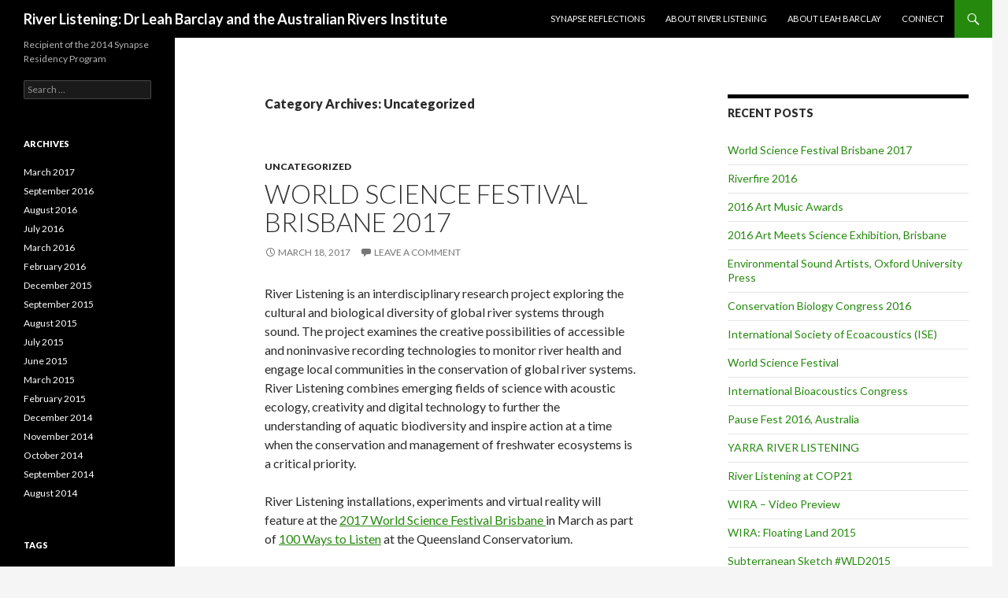

--- FILE ---
content_type: text/html; charset=UTF-8
request_url: http://barclay2014.blog.anat.org.au/category/uncategorized/
body_size: 20286
content:
<!DOCTYPE html>
<!--[if IE 7]>
<html class="ie ie7" lang="en-US">
<![endif]-->
<!--[if IE 8]>
<html class="ie ie8" lang="en-US">
<![endif]-->
<!--[if !(IE 7) & !(IE 8)]><!-->
<html lang="en-US">
<!--<![endif]-->
<head>
	<meta charset="UTF-8">
	<meta name="viewport" content="width=device-width">
	<title>Uncategorized | River Listening: Dr Leah Barclay and the Australian Rivers Institute</title>
	<link rel="profile" href="http://gmpg.org/xfn/11">
	<link rel="pingback" href="http://barclay2014.blog.anat.org.au/xmlrpc.php">
	<!--[if lt IE 9]>
	<script src="http://barclay2014.blog.anat.org.au/wp-content/themes/twentyfourteen/js/html5.js"></script>
	<![endif]-->
	<link rel='dns-prefetch' href='//fonts.googleapis.com' />
<link rel='dns-prefetch' href='//s.w.org' />
<link href='https://fonts.gstatic.com' crossorigin rel='preconnect' />
<link rel="alternate" type="application/rss+xml" title="River Listening: Dr Leah Barclay and the Australian Rivers Institute &raquo; Feed" href="http://barclay2014.blog.anat.org.au/feed/" />
<link rel="alternate" type="application/rss+xml" title="River Listening: Dr Leah Barclay and the Australian Rivers Institute &raquo; Comments Feed" href="http://barclay2014.blog.anat.org.au/comments/feed/" />
<link rel="alternate" type="application/rss+xml" title="River Listening: Dr Leah Barclay and the Australian Rivers Institute &raquo; Uncategorized Category Feed" href="http://barclay2014.blog.anat.org.au/category/uncategorized/feed/" />
		<script type="text/javascript">
			window._wpemojiSettings = {"baseUrl":"https:\/\/s.w.org\/images\/core\/emoji\/13.0.0\/72x72\/","ext":".png","svgUrl":"https:\/\/s.w.org\/images\/core\/emoji\/13.0.0\/svg\/","svgExt":".svg","source":{"concatemoji":"http:\/\/barclay2014.blog.anat.org.au\/wp-includes\/js\/wp-emoji-release.min.js?ver=5.5.17"}};
			!function(e,a,t){var n,r,o,i=a.createElement("canvas"),p=i.getContext&&i.getContext("2d");function s(e,t){var a=String.fromCharCode;p.clearRect(0,0,i.width,i.height),p.fillText(a.apply(this,e),0,0);e=i.toDataURL();return p.clearRect(0,0,i.width,i.height),p.fillText(a.apply(this,t),0,0),e===i.toDataURL()}function c(e){var t=a.createElement("script");t.src=e,t.defer=t.type="text/javascript",a.getElementsByTagName("head")[0].appendChild(t)}for(o=Array("flag","emoji"),t.supports={everything:!0,everythingExceptFlag:!0},r=0;r<o.length;r++)t.supports[o[r]]=function(e){if(!p||!p.fillText)return!1;switch(p.textBaseline="top",p.font="600 32px Arial",e){case"flag":return s([127987,65039,8205,9895,65039],[127987,65039,8203,9895,65039])?!1:!s([55356,56826,55356,56819],[55356,56826,8203,55356,56819])&&!s([55356,57332,56128,56423,56128,56418,56128,56421,56128,56430,56128,56423,56128,56447],[55356,57332,8203,56128,56423,8203,56128,56418,8203,56128,56421,8203,56128,56430,8203,56128,56423,8203,56128,56447]);case"emoji":return!s([55357,56424,8205,55356,57212],[55357,56424,8203,55356,57212])}return!1}(o[r]),t.supports.everything=t.supports.everything&&t.supports[o[r]],"flag"!==o[r]&&(t.supports.everythingExceptFlag=t.supports.everythingExceptFlag&&t.supports[o[r]]);t.supports.everythingExceptFlag=t.supports.everythingExceptFlag&&!t.supports.flag,t.DOMReady=!1,t.readyCallback=function(){t.DOMReady=!0},t.supports.everything||(n=function(){t.readyCallback()},a.addEventListener?(a.addEventListener("DOMContentLoaded",n,!1),e.addEventListener("load",n,!1)):(e.attachEvent("onload",n),a.attachEvent("onreadystatechange",function(){"complete"===a.readyState&&t.readyCallback()})),(n=t.source||{}).concatemoji?c(n.concatemoji):n.wpemoji&&n.twemoji&&(c(n.twemoji),c(n.wpemoji)))}(window,document,window._wpemojiSettings);
		</script>
		<style type="text/css">
img.wp-smiley,
img.emoji {
	display: inline !important;
	border: none !important;
	box-shadow: none !important;
	height: 1em !important;
	width: 1em !important;
	margin: 0 .07em !important;
	vertical-align: -0.1em !important;
	background: none !important;
	padding: 0 !important;
}
</style>
	<link rel='stylesheet' id='wp-block-library-css'  href='http://barclay2014.blog.anat.org.au/wp-includes/css/dist/block-library/style.min.css?ver=5.5.17' type='text/css' media='all' />
<link rel='stylesheet' id='wp-block-library-theme-css'  href='http://barclay2014.blog.anat.org.au/wp-includes/css/dist/block-library/theme.min.css?ver=5.5.17' type='text/css' media='all' />
<link rel='stylesheet' id='twentyfourteen-lato-css'  href='https://fonts.googleapis.com/css?family=Lato%3A300%2C400%2C700%2C900%2C300italic%2C400italic%2C700italic&#038;subset=latin%2Clatin-ext' type='text/css' media='all' />
<link rel='stylesheet' id='genericons-css'  href='http://barclay2014.blog.anat.org.au/wp-content/themes/twentyfourteen/genericons/genericons.css?ver=3.0.3' type='text/css' media='all' />
<link rel='stylesheet' id='twentyfourteen-style-css'  href='http://barclay2014.blog.anat.org.au/wp-content/themes/twentyfourteen/style.css?ver=5.5.17' type='text/css' media='all' />
<link rel='stylesheet' id='twentyfourteen-block-style-css'  href='http://barclay2014.blog.anat.org.au/wp-content/themes/twentyfourteen/css/blocks.css?ver=20181230' type='text/css' media='all' />
<!--[if lt IE 9]>
<link rel='stylesheet' id='twentyfourteen-ie-css'  href='http://barclay2014.blog.anat.org.au/wp-content/themes/twentyfourteen/css/ie.css?ver=20131205' type='text/css' media='all' />
<![endif]-->
<script type='text/javascript' src='http://barclay2014.blog.anat.org.au/wp-includes/js/jquery/jquery.js?ver=1.12.4-wp' id='jquery-core-js'></script>
<link rel="https://api.w.org/" href="http://barclay2014.blog.anat.org.au/wp-json/" /><link rel="alternate" type="application/json" href="http://barclay2014.blog.anat.org.au/wp-json/wp/v2/categories/1" /><link rel="EditURI" type="application/rsd+xml" title="RSD" href="http://barclay2014.blog.anat.org.au/xmlrpc.php?rsd" />
<link rel="wlwmanifest" type="application/wlwmanifest+xml" href="http://barclay2014.blog.anat.org.au/wp-includes/wlwmanifest.xml" /> 
<meta name="generator" content="WordPress 5.5.17" />
<!-- Google Tag Manager -->
<script>(function(w,d,s,l,i){w[l]=w[l]||[];w[l].push({'gtm.start':
new Date().getTime(),event:'gtm.js'});var f=d.getElementsByTagName(s)[0],
j=d.createElement(s),dl=l!='dataLayer'?'&l='+l:'';j.async=true;j.src=
'https://www.googletagmanager.com/gtm.js?id='+i+dl;f.parentNode.insertBefore(j,f);
})(window,document,'script','dataLayer','GTM-MMXVTDH');</script>
<!-- End Google Tag Manager --><style type="text/css">.recentcomments a{display:inline !important;padding:0 !important;margin:0 !important;}</style></head>

<body class="archive category category-uncategorized category-1 wp-embed-responsive masthead-fixed list-view">
<!-- Google Tag Manager (noscript) -->
<noscript><iframe src="https://www.googletagmanager.com/ns.html?id=GTM-MMXVTDH"
height="0" width="0" style="display:none;visibility:hidden"></iframe></noscript>
<!-- End Google Tag Manager (noscript) --><div id="page" class="hfeed site">
	
	<header id="masthead" class="site-header" role="banner">
		<div class="header-main">
			<h1 class="site-title"><a href="http://barclay2014.blog.anat.org.au/" rel="home">River Listening: Dr Leah Barclay and the Australian Rivers Institute</a></h1>

			<div class="search-toggle">
				<a href="#search-container" class="screen-reader-text" aria-expanded="false" aria-controls="search-container">Search</a>
			</div>

			<nav id="primary-navigation" class="site-navigation primary-navigation" role="navigation">
				<button class="menu-toggle">Primary Menu</button>
				<a class="screen-reader-text skip-link" href="#content">Skip to content</a>
				<div id="primary-menu" class="nav-menu"><ul>
<li class="page_item page-item-156"><a href="http://barclay2014.blog.anat.org.au/synapse-reflections/">Synapse Reflections</a></li>
<li class="page_item page-item-5"><a href="http://barclay2014.blog.anat.org.au/about-river-listening/">About River Listening</a></li>
<li class="page_item page-item-12"><a href="http://barclay2014.blog.anat.org.au/about-leah-barclay/">About Leah Barclay</a></li>
<li class="page_item page-item-15"><a href="http://barclay2014.blog.anat.org.au/contact/">Connect</a></li>
</ul></div>
			</nav>
		</div>

		<div id="search-container" class="search-box-wrapper hide">
			<div class="search-box">
				<form role="search" method="get" class="search-form" action="http://barclay2014.blog.anat.org.au/">
				<label>
					<span class="screen-reader-text">Search for:</span>
					<input type="search" class="search-field" placeholder="Search &hellip;" value="" name="s" />
				</label>
				<input type="submit" class="search-submit" value="Search" />
			</form>			</div>
		</div>
	</header><!-- #masthead -->

	<div id="main" class="site-main">

	<section id="primary" class="content-area">
		<div id="content" class="site-content" role="main">

			
			<header class="archive-header">
				<h1 class="archive-title">Category Archives: Uncategorized</h1>

							</header><!-- .archive-header -->

				
<article id="post-364" class="post-364 post type-post status-publish format-standard hentry category-uncategorized tag-acoustic-ecology tag-aquatic-bioacoustics tag-australian-rivers-institute tag-bioacoustics tag-field-recording tag-hydrophones tag-leah-barclay tag-listening tag-river-listening tag-world-science-festival-brisbane">
	
	<header class="entry-header">
				<div class="entry-meta">
			<span class="cat-links"><a href="http://barclay2014.blog.anat.org.au/category/uncategorized/" rel="category tag">Uncategorized</a></span>
		</div>
			<h1 class="entry-title"><a href="http://barclay2014.blog.anat.org.au/2017/03/world-science-festival-2017/" rel="bookmark">World Science Festival Brisbane 2017</a></h1>
		<div class="entry-meta">
			<span class="entry-date"><a href="http://barclay2014.blog.anat.org.au/2017/03/world-science-festival-2017/" rel="bookmark"><time class="entry-date" datetime="2017-03-18T13:42:50+09:30">March 18, 2017</time></a></span> <span class="byline"><span class="author vcard"><a class="url fn n" href="http://barclay2014.blog.anat.org.au/author/barclay2014/" rel="author">barclay2014</a></span></span>			<span class="comments-link"><a href="http://barclay2014.blog.anat.org.au/2017/03/world-science-festival-2017/#respond">Leave a comment</a></span>
						</div><!-- .entry-meta -->
	</header><!-- .entry-header -->

		<div class="entry-content">
		<p>River Listening is an interdisciplinary research project exploring the cultural and biological diversity of global river systems through sound. The project examines the creative possibilities of accessible and noninvasive recording technologies to monitor river health and engage local communities in the conservation of global river systems. River Listening combines emerging fields of science with acoustic ecology, creativity and digital technology to further the understanding of aquatic biodiversity and inspire action at a time when the conservation and management of freshwater ecosystems is a critical priority.</p>
<p>River Listening installations, experiments and virtual reality will feature at the <a href="http://www.worldsciencefestival.com.au/" target="_blank">2017 World Science Festival Brisbane </a>in March as part of <a href="http://www.100waystolisten.com/" target="_blank">100 Ways to Listen</a> at the Queensland Conservatorium.</p>
<p><a href="http://barclay2014.blog.anat.org.au/files/2017/03/SonicEnvironments.jpg"><img loading="lazy" class="alignnone wp-image-365 size-full" title="Leah Barclay hydrophones " src="http://barclay2014.blog.anat.org.au/files/2017/03/SonicEnvironments.jpg" alt="Leah Barclay Hydrophones" width="3744" height="5616" srcset="http://barclay2014.blog.anat.org.au/files/2017/03/SonicEnvironments.jpg 3744w, http://barclay2014.blog.anat.org.au/files/2017/03/SonicEnvironments-100x150.jpg 100w, http://barclay2014.blog.anat.org.au/files/2017/03/SonicEnvironments-200x300.jpg 200w, http://barclay2014.blog.anat.org.au/files/2017/03/SonicEnvironments-683x1024.jpg 683w" sizes="(max-width: 3744px) 100vw, 3744px" /></a></p>
<p>100 Ways to Listen is a new project exploring the art and science of sound and documenting a decade of innovative music-making in Queensland. 100 Ways to Listen features performances, interactive installations, immersive sonic environments and augmented reality sound walks. The events for <a href="http://www.worldsciencefestival.com.au/about/world-science-festival/" target="_blank">World Science Festival Brisbane</a> are presented by <a href="https://www.griffith.edu.au/world-science-festival" target="_blank">Griffith University</a> as part of <a href="https://www.worldsciencefestival.com.au/street-science-2/" target="_blank">Street Science</a>, March 24 &#8211; 26, 2017.</p>
<p>River Listening was developed through a Synapse Residency awarded to Dr Leah Barclay and The Australian Rivers Institute in 2014. The Synapse program is a joint initiative of the Australia Council for the Arts and the Australian Network for Art and Technology, which supports research collaborations between leading artists and scientists in Australia. The first phase of River Listening was designed to explore the artistic and scientific possibilities of hydrophone (underwater) recording and inspire community engagement through interactive workshops, recording expeditions and installations designed to draw attention to the sounds beneath the surface of the river.</p>
<p><a href="https://twitter.com/hashtag/riverlistening?lang=en" target="_blank">#RiverListening</a></p>
	</div><!-- .entry-content -->
	
	<footer class="entry-meta"><span class="tag-links"><a href="http://barclay2014.blog.anat.org.au/tag/acoustic-ecology/" rel="tag">acoustic ecology</a><a href="http://barclay2014.blog.anat.org.au/tag/aquatic-bioacoustics/" rel="tag">aquatic bioacoustics</a><a href="http://barclay2014.blog.anat.org.au/tag/australian-rivers-institute/" rel="tag">Australian Rivers Institute</a><a href="http://barclay2014.blog.anat.org.au/tag/bioacoustics/" rel="tag">bioacoustics</a><a href="http://barclay2014.blog.anat.org.au/tag/field-recording/" rel="tag">field recording</a><a href="http://barclay2014.blog.anat.org.au/tag/hydrophones/" rel="tag">hydrophones</a><a href="http://barclay2014.blog.anat.org.au/tag/leah-barclay/" rel="tag">Leah Barclay</a><a href="http://barclay2014.blog.anat.org.au/tag/listening/" rel="tag">listening</a><a href="http://barclay2014.blog.anat.org.au/tag/river-listening/" rel="tag">river listening</a><a href="http://barclay2014.blog.anat.org.au/tag/world-science-festival-brisbane/" rel="tag">World Science Festival Brisbane</a></span></footer></article><!-- #post-364 -->

<article id="post-256" class="post-256 post type-post status-publish format-standard hentry category-uncategorized tag-acoustic-ecology tag-aquatic-bioacoustics tag-augmented-reality tag-bioacoustics tag-federation-square tag-hydrophones tag-leah-barclay tag-listening tag-melbourne tag-mobile-tech tag-pausefest tag-pausefest-2016 tag-recho tag-river-listening tag-sound-art tag-soundscape">
	
	<header class="entry-header">
				<div class="entry-meta">
			<span class="cat-links"><a href="http://barclay2014.blog.anat.org.au/category/uncategorized/" rel="category tag">Uncategorized</a></span>
		</div>
			<h1 class="entry-title"><a href="http://barclay2014.blog.anat.org.au/2016/02/yarra-river-listening/" rel="bookmark">YARRA RIVER LISTENING</a></h1>
		<div class="entry-meta">
			<span class="entry-date"><a href="http://barclay2014.blog.anat.org.au/2016/02/yarra-river-listening/" rel="bookmark"><time class="entry-date" datetime="2016-02-01T11:43:43+09:30">February 1, 2016</time></a></span> <span class="byline"><span class="author vcard"><a class="url fn n" href="http://barclay2014.blog.anat.org.au/author/barclay2014/" rel="author">barclay2014</a></span></span>			<span class="comments-link"><a href="http://barclay2014.blog.anat.org.au/2016/02/yarra-river-listening/#respond">Leave a comment</a></span>
						</div><!-- .entry-meta -->
	</header><!-- .entry-header -->

		<div class="entry-content">
		<p><a href="http://barclay2014.blog.anat.org.au/files/2016/02/https_proxy.jpg"><img loading="lazy" class="alignnone size-full wp-image-257" src="http://barclay2014.blog.anat.org.au/files/2016/02/https_proxy.jpg" alt="https_proxy" width="973" height="147" srcset="http://barclay2014.blog.anat.org.au/files/2016/02/https_proxy.jpg 973w, http://barclay2014.blog.anat.org.au/files/2016/02/https_proxy-150x23.jpg 150w, http://barclay2014.blog.anat.org.au/files/2016/02/https_proxy-300x45.jpg 300w" sizes="(max-width: 973px) 100vw, 973px" /></a></p>
<p><strong>Yarra River Terrace &amp; Federation Square, Melbourne</strong></p>
<p><strong>Monday 8th &#8211; Sunday 14th Feburary // 9:00am &#8211; 11:00pm</strong></p>
<p>River Listening is launching in Melbourne, Australia during <a href="http://pausefest.com.au/" target="_blank">Pause Fest 2016</a>, a catalyst for innovation, a uniter of industries and a platform for the future. Six years ago, Pause’s founder George Hedon saw an opportunity to start bringing together a new breed of thinkers and Pause Fest is now established as a major international event for those working at the intersection of creativity, technology and innovation.</p>
<p>Melbourne’s first River Listening installation explores the Yarra River. The installation can be experienced by walking along the Yarra River with a mobile device and listening to content that is geotagged along the river bank.</p>
<p>As you walk along the path, the sounds of river system are layered with sonic art and river stories for Pause delegates to discover between sessions. In addition to the Yarra soundscapes, this experience will stretch through Federation Square with a sound map connecting to other river systems across the world.</p>
<p>Listeners will hear Amazon river dolphins as they walk down the steps and pilgrims chanting on the banks of India’s Narmada River as they look towards the sky. These sonic discoveries will explore the value of sound and technology in contributing towards environmental awareness and engagement.</p>
<p>As the recent documentary <a href="http://racingextinction.com/" target="_blank">Racing Extinction </a>highlights: if we can bring the sights and sounds of the natural world to humans who would otherwise never think about them, they might be motivated and inspired to alter their habits enough to take action and respond to the ramifications of climate change.</p>
<p>To experience YARRA &#8211; RIVER LISTENING, Pause Fest delegates will download the free app <a href="https://itunes.apple.com/us/app/recho/id865541527?mt=8" target="_blank">Recho</a> for this exclusive Pause Fest experience.</p>
<p>The soundscapes will evolve with new sounds added everyday during Pause Fest. Follow <a href="https://twitter.com/leahbarclay" target="_blank">@LeahBarclay</a> on twitter for live updates onsite and join our daily demo sessions and sound walks by using the <a href="https://twitter.com/hashtag/riverlistening" target="_blank">#RiverListening</a> hashtag on twitter.</p>
<figure id="attachment_226" aria-describedby="caption-attachment-226" style="width: 3264px" class="wp-caption alignnone"><a href="http://barclay2014.blog.anat.org.au/files/2015/08/WIRA-Recho-App-Noosa-River.jpg"><img loading="lazy" class="wp-image-226 size-full" src="http://barclay2014.blog.anat.org.au/files/2015/08/WIRA-Recho-App-Noosa-River.jpg" alt="" width="3264" height="2448" srcset="http://barclay2014.blog.anat.org.au/files/2015/08/WIRA-Recho-App-Noosa-River.jpg 3264w, http://barclay2014.blog.anat.org.au/files/2015/08/WIRA-Recho-App-Noosa-River-150x112.jpg 150w, http://barclay2014.blog.anat.org.au/files/2015/08/WIRA-Recho-App-Noosa-River-300x225.jpg 300w, http://barclay2014.blog.anat.org.au/files/2015/08/WIRA-Recho-App-Noosa-River-1024x768.jpg 1024w" sizes="(max-width: 3264px) 100vw, 3264px" /></a><figcaption id="caption-attachment-226" class="wp-caption-text">River Listening Augmented Reality Sound Installation &#8211; Leah Barclay</figcaption></figure>
<p><em>Step 1. Download the free app Recho to your mobile device and connect your headphones.</em><br />
<em>Step 2. Walk towards the first sound, your phone will act as a compass and guide you through YARRA RIVER LISTENING </em><br />
<em>Step 4. When you approach the first sound it will play automatically, tap the sound once to open it. </em><br />
<em>Step 5. Wait for 3-5 seconds (to load) and stop to listen to the soundscape.</em></p>
<figure id="attachment_263" aria-describedby="caption-attachment-263" style="width: 1023px" class="wp-caption alignnone"><a href="http://barclay2014.blog.anat.org.au/files/2016/02/CWLnQoLUYAA7Z9p.jpg"><img loading="lazy" class="wp-image-263 size-full" src="http://barclay2014.blog.anat.org.au/files/2016/02/CWLnQoLUYAA7Z9p.jpg" alt="Leah Barclay" width="1023" height="512" srcset="http://barclay2014.blog.anat.org.au/files/2016/02/CWLnQoLUYAA7Z9p.jpg 1023w, http://barclay2014.blog.anat.org.au/files/2016/02/CWLnQoLUYAA7Z9p-150x75.jpg 150w, http://barclay2014.blog.anat.org.au/files/2016/02/CWLnQoLUYAA7Z9p-300x150.jpg 300w" sizes="(max-width: 1023px) 100vw, 1023px" /></a><figcaption id="caption-attachment-263" class="wp-caption-text">Leah Barclay &#8211; River Listening in Paris &#8211; COP21, December 2015</figcaption></figure>
	</div><!-- .entry-content -->
	
	<footer class="entry-meta"><span class="tag-links"><a href="http://barclay2014.blog.anat.org.au/tag/acoustic-ecology/" rel="tag">acoustic ecology</a><a href="http://barclay2014.blog.anat.org.au/tag/aquatic-bioacoustics/" rel="tag">aquatic bioacoustics</a><a href="http://barclay2014.blog.anat.org.au/tag/augmented-reality/" rel="tag">Augmented Reality</a><a href="http://barclay2014.blog.anat.org.au/tag/bioacoustics/" rel="tag">bioacoustics</a><a href="http://barclay2014.blog.anat.org.au/tag/federation-square/" rel="tag">Federation Square</a><a href="http://barclay2014.blog.anat.org.au/tag/hydrophones/" rel="tag">hydrophones</a><a href="http://barclay2014.blog.anat.org.au/tag/leah-barclay/" rel="tag">Leah Barclay</a><a href="http://barclay2014.blog.anat.org.au/tag/listening/" rel="tag">listening</a><a href="http://barclay2014.blog.anat.org.au/tag/melbourne/" rel="tag">Melbourne</a><a href="http://barclay2014.blog.anat.org.au/tag/mobile-tech/" rel="tag">Mobile tech</a><a href="http://barclay2014.blog.anat.org.au/tag/pausefest/" rel="tag">PauseFest</a><a href="http://barclay2014.blog.anat.org.au/tag/pausefest-2016/" rel="tag">PauseFest 2016</a><a href="http://barclay2014.blog.anat.org.au/tag/recho/" rel="tag">Recho</a><a href="http://barclay2014.blog.anat.org.au/tag/river-listening/" rel="tag">river listening</a><a href="http://barclay2014.blog.anat.org.au/tag/sound-art/" rel="tag">sound art</a><a href="http://barclay2014.blog.anat.org.au/tag/soundscape/" rel="tag">soundscape</a></span></footer></article><!-- #post-256 -->

<article id="post-251" class="post-251 post type-post status-publish format-standard hentry category-uncategorized">
	
	<header class="entry-header">
				<div class="entry-meta">
			<span class="cat-links"><a href="http://barclay2014.blog.anat.org.au/category/uncategorized/" rel="category tag">Uncategorized</a></span>
		</div>
			<h1 class="entry-title"><a href="http://barclay2014.blog.anat.org.au/2015/12/river-listening-at-cop21/" rel="bookmark">River Listening at COP21</a></h1>
		<div class="entry-meta">
			<span class="entry-date"><a href="http://barclay2014.blog.anat.org.au/2015/12/river-listening-at-cop21/" rel="bookmark"><time class="entry-date" datetime="2015-12-02T07:44:51+09:30">December 2, 2015</time></a></span> <span class="byline"><span class="author vcard"><a class="url fn n" href="http://barclay2014.blog.anat.org.au/author/barclay2014/" rel="author">barclay2014</a></span></span>			<span class="comments-link"><a href="http://barclay2014.blog.anat.org.au/2015/12/river-listening-at-cop21/#respond">Leave a comment</a></span>
						</div><!-- .entry-meta -->
	</header><!-- .entry-header -->

		<div class="entry-content">
		<p class="first-para"><a href="http://barclay2014.blog.anat.org.au/files/2015/12/RiverListening3.png"><img loading="lazy" class="alignnone size-full wp-image-252" src="http://barclay2014.blog.anat.org.au/files/2015/12/RiverListening3.png" alt="RiverListening3" width="1400" height="1400" srcset="http://barclay2014.blog.anat.org.au/files/2015/12/RiverListening3.png 1400w, http://barclay2014.blog.anat.org.au/files/2015/12/RiverListening3-150x150.png 150w, http://barclay2014.blog.anat.org.au/files/2015/12/RiverListening3-300x300.png 300w, http://barclay2014.blog.anat.org.au/files/2015/12/RiverListening3-1024x1024.png 1024w" sizes="(max-width: 1400px) 100vw, 1400px" /></a></p>
<p class="first-para">River Listening explores the creative possibilities of aquatic bioacoustics and the potential for new approaches in the conservation of global river systems. Join us in Paris to listen to live underwater microphones (hydrophones) and augmented reality sound walks along the Seine River.</p>
<p>River Listening inspires community engagement through interactive listening labs, field recordings, sound maps, immersive performances, interactive sound installations and virtual reality experiences. It combines digital technologies and creativity to connect communities and inspire environmental stewardship.</p>
<p>At <a href="http://www.cop21.gouv.fr/en" target="_blank">COP21,</a> our sound walks along the Seine will allow you to listen to the rivers of the world. Discover the Amazon River Dolphin in central Brazil, pilgrims chanting at dusk on the banks of the Pamba in southern India or Indigenous elders speaking about iconic rivers across Australia. River Listening explores rivers as the lifeblood of communities and underscores the value of listening in our current state of ecological uncertainty, weaving diverse cultural and natural soundscapes along the banks of the Seine River.</p>
<p>To experience River Listening in Paris you will need a mobile device and headphones. You can access the soundscapes via two free mobile applications <a href="https://itunes.apple.com/us/app/recho/id865541527?mt=8" target="_blank">Recho</a> and <a href="https://itunes.apple.com/us/app/podwalk/id1036107176?mt=8" target="_blank">Podwalk</a>, with Recho being our core application for iOS and android users. The installations run 24 hours a day and can be accessed anytime throughout COP21. If you would like to join a guided sound walk or meet our team on the ground in Paris, please use the contact page on our website or follow <a href="https://twitter.com/hashtag/riverlistening" target="_blank">#RiverListening</a> or <a href="https://twitter.com/LeahBarclay" target="_blank">@LeahBarclay</a> on twitter.</p>
<div class="credits">
<p>River Listening is supported by the Australian Rivers Institute (ARI), the Australia Council for the Arts and the Australia Network for Art and Technology (ANAT). The Seine River Listening Labs and workshops are led by Dr. Leah Barclay and Dr. Toby Gifford.</p>
<p>River Listening is a featured project for <a href="http://www.artcop21.com/" target="_blank">ArtCop21</a>, a global festival of cultural activity on climate change to support COP21.</p>
<p>Visit our page on <a href="http://www.artcop21.com/events/river-listening/" target="_blank">ArtCop21 </a></p>
</div>
	</div><!-- .entry-content -->
	
	</article><!-- #post-251 -->

<article id="post-245" class="post-245 post type-post status-publish format-standard hentry category-events category-uncategorized tag-acoustic-ecology tag-aquatic-bioacoustics tag-floating-land tag-floating-land-2015 tag-hydrophones tag-leah-barclay tag-river-listening tag-rivers tag-soundscape tag-wira">
	
	<header class="entry-header">
				<div class="entry-meta">
			<span class="cat-links"><a href="http://barclay2014.blog.anat.org.au/category/events/" rel="category tag">Events</a>, <a href="http://barclay2014.blog.anat.org.au/category/uncategorized/" rel="category tag">Uncategorized</a></span>
		</div>
			<h1 class="entry-title"><a href="http://barclay2014.blog.anat.org.au/2015/09/wira-video-preview/" rel="bookmark">WIRA &#8211; Video Preview</a></h1>
		<div class="entry-meta">
			<span class="entry-date"><a href="http://barclay2014.blog.anat.org.au/2015/09/wira-video-preview/" rel="bookmark"><time class="entry-date" datetime="2015-09-12T12:55:38+09:30">September 12, 2015</time></a></span> <span class="byline"><span class="author vcard"><a class="url fn n" href="http://barclay2014.blog.anat.org.au/author/barclay2014/" rel="author">barclay2014</a></span></span>			<span class="comments-link"><a href="http://barclay2014.blog.anat.org.au/2015/09/wira-video-preview/#respond">Leave a comment</a></span>
						</div><!-- .entry-meta -->
	</header><!-- .entry-header -->

		<div class="entry-content">
		<p class="first">WIRA is an interactive sound installation that reimagines the world beneath the surface of the Noosa River for Floating Land 2015 at the Noosa Regional Gallery in Queensland, Australia. The installation opened on August 27 and runs until October 18. This is one of the first major create outcomes from River Listening.</p>
<p class="first">This video preview explains the project.</p>
<p><a href="https://vimeo.com/138972834">WIRA &#8211; Floating Land 2015</a> from <a href="https://vimeo.com/leahbarclay">Leah Barclay</a> on <a href="https://vimeo.com">Vimeo</a>.</p>
<p>WIRA can be experienced by walking along the river with a smart phone and listening to content that is geotagged from Noosa Regional Gallery to the river mouth. As you walk along the river bank, the sounds of the Noosa River system are layered with sonic art, stories and soundscapes from Floating Land over the last ten years.</p>
	</div><!-- .entry-content -->
	
	<footer class="entry-meta"><span class="tag-links"><a href="http://barclay2014.blog.anat.org.au/tag/acoustic-ecology/" rel="tag">acoustic ecology</a><a href="http://barclay2014.blog.anat.org.au/tag/aquatic-bioacoustics/" rel="tag">aquatic bioacoustics</a><a href="http://barclay2014.blog.anat.org.au/tag/floating-land/" rel="tag">Floating Land</a><a href="http://barclay2014.blog.anat.org.au/tag/floating-land-2015/" rel="tag">Floating Land 2015</a><a href="http://barclay2014.blog.anat.org.au/tag/hydrophones/" rel="tag">hydrophones</a><a href="http://barclay2014.blog.anat.org.au/tag/leah-barclay/" rel="tag">Leah Barclay</a><a href="http://barclay2014.blog.anat.org.au/tag/river-listening/" rel="tag">river listening</a><a href="http://barclay2014.blog.anat.org.au/tag/rivers/" rel="tag">rivers</a><a href="http://barclay2014.blog.anat.org.au/tag/soundscape/" rel="tag">soundscape</a><a href="http://barclay2014.blog.anat.org.au/tag/wira/" rel="tag">WIRA</a></span></footer></article><!-- #post-245 -->

<article id="post-218" class="post-218 post type-post status-publish format-standard hentry category-uncategorized tag-acoustic-ecology tag-bioacoustics tag-field-recording tag-hydrophones tag-leah-barclay tag-listening tag-river-listening tag-soundscape tag-wld2015 tag-world-listening-day">
	
	<header class="entry-header">
				<div class="entry-meta">
			<span class="cat-links"><a href="http://barclay2014.blog.anat.org.au/category/uncategorized/" rel="category tag">Uncategorized</a></span>
		</div>
			<h1 class="entry-title"><a href="http://barclay2014.blog.anat.org.au/2015/08/218/" rel="bookmark">Subterranean Sketch #WLD2015</a></h1>
		<div class="entry-meta">
			<span class="entry-date"><a href="http://barclay2014.blog.anat.org.au/2015/08/218/" rel="bookmark"><time class="entry-date" datetime="2015-08-22T16:44:46+09:30">August 22, 2015</time></a></span> <span class="byline"><span class="author vcard"><a class="url fn n" href="http://barclay2014.blog.anat.org.au/author/barclay2014/" rel="author">barclay2014</a></span></span>			<span class="comments-link"><a href="http://barclay2014.blog.anat.org.au/2015/08/218/#respond">Leave a comment</a></span>
						</div><!-- .entry-meta -->
	</header><!-- .entry-header -->

		<div class="entry-content">
		<p>Subterranean Sketch was composed for the Sonic Terrain compilation for World Listening Day 2015. The compilation features over 40 new works using recordings of water as source material for experimental compositions.</p>
<p style="color: #333333">Listening to Subterranean Sketch on Soundcloud <a href="https://soundcloud.com/leah_barclay/subterranean-sketch " target="_blank">here</a>, the entire compilation is available from Sonic Terrain <a href="http://www.sonic-terrain.com/releases/str023/" target="_blank">here.</a></p>
<p style="color: #333333">This piece draws on a series of short hydrophone recordings from bodies of water across Australia, Cambodia, India and the USA. The recordings were made during the River Listening project, an art-science investigation into the creative possibilities of aquatic bioacoustics and the potential for new approaches in the management and conservation of global river systems.</p>
<p style="color: #333333">___</p>
<p style="color: #333333">This year’s theme for World Listening Day was “H2O”.</p>
<p style="color: #333333">The global water crisis means 750 million people around the world lack access to safe water. Water is rapidly becoming the commodity of the 21st century and the catastrophic effects of climate change often involve negative associations with water. Rising sea levels, devastating floods, melting ice in Antarctica and droughts spreading throughout the globe, all highlight our increasingly unpredictable and extreme relationship with water.</p>
<p style="color: #333333">Yet H2O is vital for life, water covers 71% of the Earth’s surface, and 60% of our bodies are made of water. Oceans, rivers and lakes are the core of many of the world’s iconic cities and historically civilizations formed around water. Indigenous communities across the globe believe water is at the core of our existence. For thousands of years communities have lived sustainably by holding significant cultural and spiritual value of rivers, lakes and oceans.</p>
	</div><!-- .entry-content -->
	
	<footer class="entry-meta"><span class="tag-links"><a href="http://barclay2014.blog.anat.org.au/tag/acoustic-ecology/" rel="tag">acoustic ecology</a><a href="http://barclay2014.blog.anat.org.au/tag/bioacoustics/" rel="tag">bioacoustics</a><a href="http://barclay2014.blog.anat.org.au/tag/field-recording/" rel="tag">field recording</a><a href="http://barclay2014.blog.anat.org.au/tag/hydrophones/" rel="tag">hydrophones</a><a href="http://barclay2014.blog.anat.org.au/tag/leah-barclay/" rel="tag">Leah Barclay</a><a href="http://barclay2014.blog.anat.org.au/tag/listening/" rel="tag">listening</a><a href="http://barclay2014.blog.anat.org.au/tag/river-listening/" rel="tag">river listening</a><a href="http://barclay2014.blog.anat.org.au/tag/soundscape/" rel="tag">soundscape</a><a href="http://barclay2014.blog.anat.org.au/tag/wld2015/" rel="tag">WLD2015</a><a href="http://barclay2014.blog.anat.org.au/tag/world-listening-day/" rel="tag">World Listening Day</a></span></footer></article><!-- #post-218 -->

<article id="post-209" class="post-209 post type-post status-publish format-standard hentry category-uncategorized">
	
	<header class="entry-header">
				<div class="entry-meta">
			<span class="cat-links"><a href="http://barclay2014.blog.anat.org.au/category/uncategorized/" rel="category tag">Uncategorized</a></span>
		</div>
			<h1 class="entry-title"><a href="http://barclay2014.blog.anat.org.au/2015/08/national-science-week-2015/" rel="bookmark">National Science Week 2015</a></h1>
		<div class="entry-meta">
			<span class="entry-date"><a href="http://barclay2014.blog.anat.org.au/2015/08/national-science-week-2015/" rel="bookmark"><time class="entry-date" datetime="2015-08-14T16:37:04+09:30">August 14, 2015</time></a></span> <span class="byline"><span class="author vcard"><a class="url fn n" href="http://barclay2014.blog.anat.org.au/author/barclay2014/" rel="author">barclay2014</a></span></span>			<span class="comments-link"><a href="http://barclay2014.blog.anat.org.au/2015/08/national-science-week-2015/#respond">Leave a comment</a></span>
						</div><!-- .entry-meta -->
	</header><!-- .entry-header -->

		<div class="entry-content">
		<p><a href="http://barclay2014.blog.anat.org.au/files/2015/08/Ignite.jpg"><img loading="lazy" class="alignnone size-full wp-image-210" src="http://barclay2014.blog.anat.org.au/files/2015/08/Ignite.jpg" alt="Ignite" width="1753" height="1240" srcset="http://barclay2014.blog.anat.org.au/files/2015/08/Ignite.jpg 1753w, http://barclay2014.blog.anat.org.au/files/2015/08/Ignite-150x106.jpg 150w, http://barclay2014.blog.anat.org.au/files/2015/08/Ignite-300x212.jpg 300w, http://barclay2014.blog.anat.org.au/files/2015/08/Ignite-1024x724.jpg 1024w" sizes="(max-width: 1753px) 100vw, 1753px" /></a></p>
<p>National Science Week is Australia’s annual celebration of science and technology. Running each year in August, it features more than 1000 events around Australia, including those delivered by universities, schools, research institutions, libraries, museums and science centres. These events attract a wide audience from children to adults, and science amateurs to professionals. Over one million people participate in science events across the nation.</p>
<p>Estalished in 1997, National Science Week provides an opportunity to acknowledge the contributions of Australian scientists’ to the world of knowledge. It also aims to encourage an interest in science pursuits among the general public, and to encourage younger people to be fascinated by the world we live in.</p>
<p>As part of National Science Week, River Listening is hosting events along the Brisbane River in collaboration with IGNITE.</p>
<p>IGNITE Celebrate National Science Week across the Cultural Precinct in SouthBank.</p>
<p><strong>River Listening Sound Walks </strong></p>
<p>When <strong>Sunday 16 August 10am, 12pm, 2pm</strong></p>
<p>Where <strong>Meet in the Queensland Museum Level 2 in front of the cloakroom desk at the National Science Week Banner. </strong></p>
<p>Cost <strong>Free</strong></p>
<p><strong>River Listening is an interdisciplinary project exploring the art and science of listening to rivers. Join the River Listening team on a sound walk along the Brisbane river to learn about the project and explore aquatic soundscapes. Participants will also experience a demo of the River Listening sound installation and explore a hidden world of sound throughout South Bank Parklands.</strong></p>
<p>&nbsp;</p>
	</div><!-- .entry-content -->
	
	</article><!-- #post-209 -->

<article id="post-213" class="post-213 post type-post status-publish format-standard hentry category-uncategorized tag-acoustic-ecology tag-bioacoustics tag-field-recording tag-h20 tag-hydrophones tag-listening tag-river-listening tag-rivers tag-soundscape tag-water tag-world-listening-project">
	
	<header class="entry-header">
				<div class="entry-meta">
			<span class="cat-links"><a href="http://barclay2014.blog.anat.org.au/category/uncategorized/" rel="category tag">Uncategorized</a></span>
		</div>
			<h1 class="entry-title"><a href="http://barclay2014.blog.anat.org.au/2015/06/world-listening-day-2015/" rel="bookmark">World Listening Day 2015</a></h1>
		<div class="entry-meta">
			<span class="entry-date"><a href="http://barclay2014.blog.anat.org.au/2015/06/world-listening-day-2015/" rel="bookmark"><time class="entry-date" datetime="2015-06-22T16:39:28+09:30">June 22, 2015</time></a></span> <span class="byline"><span class="author vcard"><a class="url fn n" href="http://barclay2014.blog.anat.org.au/author/barclay2014/" rel="author">barclay2014</a></span></span>			<span class="comments-link"><a href="http://barclay2014.blog.anat.org.au/2015/06/world-listening-day-2015/#respond">Leave a comment</a></span>
						</div><!-- .entry-meta -->
	</header><!-- .entry-header -->

		<div class="entry-content">
		<p style="color: #111111"><a href="http://barclay2014.blog.anat.org.au/files/2015/08/WLD2015logo-1024x512.png"><img loading="lazy" class="alignnone size-full wp-image-215" src="http://barclay2014.blog.anat.org.au/files/2015/08/WLD2015logo-1024x512.png" alt="WLD2015logo-1024x512" width="1024" height="512" srcset="http://barclay2014.blog.anat.org.au/files/2015/08/WLD2015logo-1024x512.png 1024w, http://barclay2014.blog.anat.org.au/files/2015/08/WLD2015logo-1024x512-150x75.png 150w, http://barclay2014.blog.anat.org.au/files/2015/08/WLD2015logo-1024x512-300x150.png 300w" sizes="(max-width: 1024px) 100vw, 1024px" /></a></p>
<p style="color: #111111">You are invited to participate in World Listening Day 2015, an annual global event held on July 18.</p>
<p style="color: #111111">The purposes of World Listening Day are to:</p>
<ul style="color: #111111">
<li>Celebrate the listening practices of the world and the ecology of its acoustic environments;</li>
<li>Raise awareness about the growing number of individual and group efforts that creatively explore Acoustic Ecology based on the pioneering efforts of the World Soundscape Project, <a style="color: #1871d6" title="World Forum for Acoustic Ecology" href="http://wfae.net/" target="_blank">World Forum for Acoustic Ecology</a>, <a style="color: #1871d6" title="La Semaine du Son" href="http://www.lasemaineduson.org/" target="_blank">La Semaine du Son</a>, <a style="color: #1871d6" title="Deep Listening Institute" href="http://www.deeplistening.org/" target="_blank">Deep Listening Institute</a>, among many others;</li>
<li>Design and implement educational initiatives that explore these concepts and practices.</li>
</ul>
<p style="color: #111111">This year’s theme for World Listening Day is “H2O”.</p>
<p style="color: #111111">The global water crisis means 750 million people around the world lack access to safe water. Water is rapidly becoming the commodity of the 21st century and the catastrophic effects of climate change often involve negative associations with water. Rising sea levels, devastating floods, melting ice in Antarctica and droughts spreading throughout the globe, all highlight our increasingly unpredictable and extreme relationship with water.</p>
<p style="color: #111111">Yet H2O is vital for life, water covers 71% of the Earth’s surface, and 60% of our bodies are made of water. Oceans, rivers and lakes are the core of many of the world’s iconic cities and historically civilizations formed around water. Indigenous communities across the globe believe water is at the core of our existence. For thousands of years communities have lived sustainably by holding significant cultural and spiritual value of rivers, lakes and oceans.</p>
<p style="color: #111111">World leaders believe we need to create a cultural shift in how we think about water. We need a better understanding and awareness of the value of water and we need to make critical changes to avoid the ramifications of the global water crisis. In the words of Sylvia Earle “even if you never have the chance to see or touch the ocean, the ocean touches you with every breath you take, every drop of water you drink, every bite you consume. Everyone, everywhere is inextricably connected to and utterly dependent upon the existence of the sea.”</p>
<p style="color: #111111">World Listening Day 2015: H2O invites you to reflect on water, metaphorically in how you listen, or through creative events inspired by water and sound across the globe. The 2015 theme resonates at a time where we need to shift our collective thinking and actions towards water globally.</p>
<p style="color: #111111">World Listening Day 2015 includes the H2O virtual symposium hosted on<a style="color: #1871d6" href="http://water-wheel.net/taps/page/814">WaterWheel</a>, an electronic publication, and hundreds of events taking place across the globe.</p>
<p style="color: #111111">World Listening Day is co-organized by the <a style="color: #1871d6" title="World Listening Project" href="http://www.worldlisteningproject.org/" target="_blank">World Listening Project</a> (WLP), the <a style="color: #1871d6" title="Midwest Society for Acoustic Ecology" href="http://mwsae.org/" target="_blank">Midwest Society for Acoustic Ecology</a> (MSAE) and <a style="color: #1871d6" title="Biosphere Soundscapes" href="http://www.biospheresoundscapes.org/" target="_blank">Biosphere Soundscapes</a>. July 18 was chosen because it is the birthday of Canadian writer, educator, philosopher, visual artist, and composer R. Murray Schafer. His efforts leading the World Soundscape Project and his seminal book, <em style="font-weight: inherit">The Tuning of the Wo</em>rld, inspired global interest in a new field of research and practice known as Acoustic Ecology.</p>
<p style="color: #111111"><a style="color: #1871d6" title="World Listening Project" href="http://www.worldlisteningproject.org/" target="_blank">World Listening Project</a>, <a style="color: #1871d6" title="Midwest Society for Acoustic Ecology" href="http://www.mwsae.org/" target="_blank">Midwest Society for Acoustic Ecology</a> and <a style="color: #1871d6" title="Biosphere Soundscapes" href="http://www.biospheresoundscapes.org/" target="_blank">Biosphere Soundscapes</a> invite you to <strong style="font-style: inherit">participate</strong> in World Listening Day 2015 on Saturday, July 18, and through the week of July 12th-18th. Some suggestions on how you can participate and organize include:</p>
<ul style="color: #111111">
<li>Soundwalks or listening events in your local community, with a particular focus on oceans, rivers, lakes and catchments</li>
<li>Field recording trips or workshops</li>
<li>Site-specific performance events</li>
<li>Concerts curating water inspired compositions (contact us to connect with composers and sound artists)</li>
<li>Personal experiences of attentive listening or field recording</li>
<li>Educational events that relate to acoustic ecology, field recording, or a similar topic</li>
<li>Public talks or lectures about listening, water and acoustic ecology including participation in the <strong style="font-style: inherit">World Listening Day H2O virtual symposium on July 17-18</strong>.</li>
</ul>
<p style="color: #111111">Use the hashtag #WLD2015 to connect with other local and global groups participating in the World Listening Day 2015: H2O and get involved.</p>
<p style="color: #111111">Participation in World Listening Day is rapidly expanding every year. In this sixth year we anticipate even greater activity and interest.</p>
<p style="color: #111111">Please join in the World Listening Day 2015 activities by emailing <a style="color: #1871d6" href="/cdn-cgi/l/email-protection#[base64]"><span class="__cf_email__" data-cfemail="0d7a627f616961647e79686364636a4d607a7e6c6823627f6a">[email&#160;protected]</span></a> about your plans and be sure to include “World Listening Day” in the subject line.</p>
<p style="color: #111111">Please fill out the <a style="color: #1871d6" href="https://docs.google.com/forms/d/19weCwWDVN3dqznUyIwdfeVUrftdR_1azfrcnZexeDAE/viewform?c=0&amp;w=1" target="_blank">World Listening Day 2015 online participation form</a> so we can promote your projects and include them in our documentation.</p>
<p style="color: #111111">Please use our <a style="color: #1871d6" href="https://tinyurl.com/onms6bf" target="_blank">Quick Submission Form</a> if you would prefer to provide brief details about your activities. It will only take two minutes! Thanks!</p>
	</div><!-- .entry-content -->
	
	<footer class="entry-meta"><span class="tag-links"><a href="http://barclay2014.blog.anat.org.au/tag/acoustic-ecology/" rel="tag">acoustic ecology</a><a href="http://barclay2014.blog.anat.org.au/tag/bioacoustics/" rel="tag">bioacoustics</a><a href="http://barclay2014.blog.anat.org.au/tag/field-recording/" rel="tag">field recording</a><a href="http://barclay2014.blog.anat.org.au/tag/h20/" rel="tag">h20</a><a href="http://barclay2014.blog.anat.org.au/tag/hydrophones/" rel="tag">hydrophones</a><a href="http://barclay2014.blog.anat.org.au/tag/listening/" rel="tag">listening</a><a href="http://barclay2014.blog.anat.org.au/tag/river-listening/" rel="tag">river listening</a><a href="http://barclay2014.blog.anat.org.au/tag/rivers/" rel="tag">rivers</a><a href="http://barclay2014.blog.anat.org.au/tag/soundscape/" rel="tag">soundscape</a><a href="http://barclay2014.blog.anat.org.au/tag/water/" rel="tag">water</a><a href="http://barclay2014.blog.anat.org.au/tag/world-listening-project/" rel="tag">World Listening Project</a></span></footer></article><!-- #post-213 -->

<article id="post-203" class="post-203 post type-post status-publish format-standard hentry category-uncategorized">
	
	<header class="entry-header">
				<div class="entry-meta">
			<span class="cat-links"><a href="http://barclay2014.blog.anat.org.au/category/uncategorized/" rel="category tag">Uncategorized</a></span>
		</div>
			<h1 class="entry-title"><a href="http://barclay2014.blog.anat.org.au/2015/03/balance-unbalance-2015-usa/" rel="bookmark">Balance-Unbalance 2015, USA</a></h1>
		<div class="entry-meta">
			<span class="entry-date"><a href="http://barclay2014.blog.anat.org.au/2015/03/balance-unbalance-2015-usa/" rel="bookmark"><time class="entry-date" datetime="2015-03-15T16:03:26+09:30">March 15, 2015</time></a></span> <span class="byline"><span class="author vcard"><a class="url fn n" href="http://barclay2014.blog.anat.org.au/author/barclay2014/" rel="author">barclay2014</a></span></span>			<span class="comments-link"><a href="http://barclay2014.blog.anat.org.au/2015/03/balance-unbalance-2015-usa/#respond">Leave a comment</a></span>
						</div><!-- .entry-meta -->
	</header><!-- .entry-header -->

		<div class="entry-content">
		<p style="color: #232323"><a href="http://barclay2014.blog.anat.org.au/files/2015/08/cropped-bal-unbal1.png"><img loading="lazy" class="alignnone size-full wp-image-204" src="http://barclay2014.blog.anat.org.au/files/2015/08/cropped-bal-unbal1.png" alt="cropped-bal-unbal1" width="1260" height="543" srcset="http://barclay2014.blog.anat.org.au/files/2015/08/cropped-bal-unbal1.png 1260w, http://barclay2014.blog.anat.org.au/files/2015/08/cropped-bal-unbal1-150x64.png 150w, http://barclay2014.blog.anat.org.au/files/2015/08/cropped-bal-unbal1-300x129.png 300w, http://barclay2014.blog.anat.org.au/files/2015/08/cropped-bal-unbal1-1024x441.png 1024w" sizes="(max-width: 1260px) 100vw, 1260px" /></a></p>
<p style="color: #232323">The Balance-Unbalance 2015 International conference theme, <a href="http://balanceunbalance2015.sched.org/" target="_blank">‘<em>Water, Climate, Place: Re-Imagining Environments</em>’</a> is aimed to provoke discussion and reflection on how the climate is changing and what our future might hold.  It does so by directing trans-disciplinary thought and action as tools for positive change.</p>
<p style="color: #232323">Led by the arts and humanities, Balance-Unbalance 2015 international conference is a three-day conference which will took place March 27-29, 2015 at the ASU Tempe Campus, in Arizona. It brought multiple disciplines together with submissions from 24 countries and a keynote lineup of high profile presenters from <a style="font-weight: 600;color: #0a0a0a" title="Keynote Speaker – Gary Lawrence" href="http://www.balance-unbalance2015.org/?p=90" target="_blank">business</a>, <a style="font-weight: 600;color: #0a0a0a" title="Eve Mosher – Keynote" href="http://www.balance-unbalance2015.org/?page_id=343" target="_blank">art</a>,<a style="font-weight: 600;color: #0a0a0a" title="Alvin Curran – Keynote" href="http://www.balance-unbalance2015.org/?page_id=220" target="_blank">music</a> and <a style="font-weight: 600;color: #0a0a0a" title="Annea Lockwood – Keynote" href="http://www.balance-unbalance2015.org/?page_id=266" target="_blank">acoustic ecology</a>, the <a style="font-weight: 600;color: #0a0a0a" title="Pablo Suarez – Keynote" href="http://www.balance-unbalance2015.org/?page_id=241" target="_blank">Red Cross</a>, <a style="font-weight: 600;color: #0a0a0a" title="Char Miller – Keynote" href="http://www.balance-unbalance2015.org/?page_id=213" target="_blank">water research</a> and community engagement with <a style="font-weight: 600;color: #0a0a0a" title="Niyanta Spelman – Keynote" href="http://www.balance-unbalance2015.org/?page_id=349" target="_blank">rain forest initiatives in South America.</a></p>
<p style="color: #232323">The intersections between nature, art, science, new technologies, aid agencies and society are formed with the goal of developing cross-disciplinary initiatives using innovative art and technology to advance ecological awareness and sustainability practices to inspire wide-ranging community engagement in the face of unprecedented environmental challenges. Previous conferences have produced collaborations with the Red Cross as a competition for musical works in support of their global campaigns on Climate Change.   The 2013 conference witnessed the forming of a project to address the complexity of moving entire communities in the Pacific Island country of Vanuatu who are affected by rising sea levels.</p>
<p class="c0" style="color: #232323">Founded by Argentinian-born artist and scholar Ricardo Dal Farra in 2010 to promote novel forms of creativity that can help solve environmental problems, Balance-Unbalance has been sponsored by <a style="font-weight: 600;color: #0a0a0a" title="UNESCO" href="https://en.unesco.org/about-us/introducing-unesco" target="_blank">UNESCO</a>, the <a style="font-weight: 600;color: #0a0a0a" title="Red Cross, Red Crescent Climate Centre" href="http://www.climatecentre.org/" target="_blank">Red Cross/Red Crescent Climate Centre,</a> <a style="font-weight: 600;color: #0a0a0a" title="Leonardo Journal" href="http://www.leonardo.info/" target="_blank">Leonardo Journal</a>: The International Society for the Arts, Sciences and Technology, the <a style="font-weight: 600;color: #0a0a0a" href="http://untref.edu.ar/" target="_blank">National University of Tres de Febrero,</a> Argentina (2010), <a style="font-weight: 600;color: #0a0a0a" title="Concordia University" href="https://www.concordia.ca/" target="_blank">Concordia University</a>, Canada (2011), <a style="font-weight: 600;color: #0a0a0a" title="CQU" href="http://www.cqu.edu.au/" target="_blank">Central Queensland</a> <a style="font-weight: 600;color: #0a0a0a" title="CQU" href="http://www.cqu.edu.au/" target="_blank">University</a>, and the <a style="font-weight: 600;color: #0a0a0a" title="Noosa Biosphere" href="http://blog.noosabiosphere.org.au/" target="_blank">Noosa Biosphere</a> in Australia (2013).</p>
<p class="c0" style="color: #232323">“We are living in a world at the tipping point, where the equilibrium between a healthy environment and the energy our society needs to maintain or improve its lifestyle and its interconnected economies could collapse more quickly than expected. Today’s delicate balance is at a critical point with the potential to herald a new reality where unbalance is the rule. The conference envisions the arts as a catalyst for reimagining our current environments.”</p>
<p class="c0" style="color: #232323">Leah Barclay is a member of the executive committee in addition to curating the virtual program for Balance-Unbalance 2015. She is also involved in a variety of events throughout the conference ranging from performing at the Art Gallery Opening to speaking on multiple panels about her latest research. Leah presented a paper on the River Listening project and outcomes from Synapse, the abstract in available <a href="http://sched.co/2GSb" target="_blank">here</a>. The paper is titled <a href="http://sched.co/2GSb" target="_blank">&#8220;River Listening: Creative Approaches to Aquatic Bioacoustics in Australian River Systems&#8221;</a></p>
<p class="p1" style="color: #232323">Leah has also been actively developing several long-term Balance-Unbalance projects that will be presented in Arizona, including a project called CONNECTING COMMUNITIES, a new approach to the Balance-Unbalance 2015 Welcoming Ceremonies that connects the local community with the Noosa Biosphere Reserve in Australia and remote pacific Islands in the Republic of Vanuatu.</p>
<p class="p1" style="color: #232323">At Balance-Unbalance 2013, Lyndon Davis and Gubbi Gubbi Dance opened and closed the conference with a traditional Welcome to Country and cultural performance. In 2015, we are pleased to present a brief window into their rich cultural tradition with a welcoming performance on the banks of the Noosa River, at the exact location where we closed Balance-Unbalance 2013.</p>
<p class="p1" style="color: #232323">This is an opportunity to continue the conversation and respectfully acknowledge the traditional custodians of the land where Balance-Unbalance travels for each conference. The Leweton Cultural Group performing Vanuatu Women’s Water Music were a highlight for many at Balance-Unbalance 2013 in Australia and we have maintained an ongoing partnership to make sure remote coastal and island communities have a voice in global conversations around climate change.</p>
<p class="p1" style="color: #232323">Leweton Cultural Group hails from the remote tropical northern islands of Gaua and Merelava in Vanuatu, and live in a village in Espiritu Santo where they present, share, and maintain their unique cultural traditions and practises across cultures and generations. The Leweton Cultural Group has attracted attention from across the world with the mesmerising women’s water music and the energetic sounds of String band Matto.</p>
<p class="p1" style="color: #232323">These remote Island communities are experiencing the true ramifications of climate change and at Balance-Unbalance we recognise the critical value of engaging with Indigenous knowledge systems in responding to climate change. We are privileged to include the Leweton Cultural Group in Balance-Unbalance 2015, with a Kastom Ceremony and Water Music performance conducted in Vanuatu especially for the opening of Balance-Unbalance 2015. This video also includes a welcoming message from Sandy Sur, a community leader from Vanuatu and the Leweton Cultural Group.</p>
<p class="p1" style="color: #232323">We are completely devastated by the damage, deaths and destruction caused by Cyclone Pam in Vanuatu and shocked to hear that thousands of people have been displaced by this catastrophic cyclone. We hope to make some contribution to the affected communities during Balance-Unbalance 2015 and commit to working with them in the future.</p>
	</div><!-- .entry-content -->
	
	</article><!-- #post-203 -->

<article id="post-195" class="post-195 post type-post status-publish format-standard hentry category-uncategorized tag-acoustic-ecology tag-aquatic-bioacoustics tag-bioacoustics tag-biosphere-reserve tag-cambodia tag-field-recording tag-hydrophones tag-leah-barclay tag-listening tag-river-listening tag-rivers tag-unesco">
	
	<header class="entry-header">
				<div class="entry-meta">
			<span class="cat-links"><a href="http://barclay2014.blog.anat.org.au/category/uncategorized/" rel="category tag">Uncategorized</a></span>
		</div>
			<h1 class="entry-title"><a href="http://barclay2014.blog.anat.org.au/2014/12/river-listening-cambodia/" rel="bookmark">River Listening Cambodia</a></h1>
		<div class="entry-meta">
			<span class="entry-date"><a href="http://barclay2014.blog.anat.org.au/2014/12/river-listening-cambodia/" rel="bookmark"><time class="entry-date" datetime="2014-12-22T15:55:36+09:30">December 22, 2014</time></a></span> <span class="byline"><span class="author vcard"><a class="url fn n" href="http://barclay2014.blog.anat.org.au/author/barclay2014/" rel="author">barclay2014</a></span></span>			<span class="comments-link"><a href="http://barclay2014.blog.anat.org.au/2014/12/river-listening-cambodia/#respond">Leave a comment</a></span>
						</div><!-- .entry-meta -->
	</header><!-- .entry-header -->

		<div class="entry-content">
		<p>In December 2014 Leah Barclay was invited to three UNESCO Meetings in Cambodia</p>
<p>&#8211; The 8th Southeast Asia Biosphere Reserves Network (SeaBRnet) Meeting</p>
<p>&#8211; The 2nd Asia-Pacific Biosphere Reserves Networks (APBRN) Strategic Meeting</p>
<p>&#8211; Asia-Pacific Workshop on Strengthening Capacity for Management of Biosphere Reserves and Protected Areas</p>
<p>During these meetings Leah facilitated two sessions on UNESCO biosphere reserves and also presented on the future possibilities of the River Listening project. Leah hosted a informal River Listening lab during the a field trip in the Tonle Sap Biosphere Reserve.</p>
<figure id="attachment_163" aria-describedby="caption-attachment-163" style="width: 5178px" class="wp-caption alignnone"><a href="http://barclay2014.blog.anat.org.au/files/2015/08/6.RivLis_TonleSap.jpg"><img loading="lazy" class="size-full wp-image-163" src="http://barclay2014.blog.anat.org.au/files/2015/08/6.RivLis_TonleSap.jpg" alt="Ly Sophanna listening to the Tonlé Sap river in Cambodia." width="5178" height="2631" srcset="http://barclay2014.blog.anat.org.au/files/2015/08/6.RivLis_TonleSap.jpg 5178w, http://barclay2014.blog.anat.org.au/files/2015/08/6.RivLis_TonleSap-150x76.jpg 150w, http://barclay2014.blog.anat.org.au/files/2015/08/6.RivLis_TonleSap-300x152.jpg 300w, http://barclay2014.blog.anat.org.au/files/2015/08/6.RivLis_TonleSap-1024x520.jpg 1024w" sizes="(max-width: 5178px) 100vw, 5178px" /></a><figcaption id="caption-attachment-163" class="wp-caption-text">Ly Sophanna listening to the Tonlé Sap river in Cambodia.</figcaption></figure>
<p>Tonle Sap is the largest freshwater lake in Southeast Asia. It expands to 12,000 km at the peak of the rainy season and recedes to about 3,000 km in the dry season. The Tonle Sap great lake and its floodplain was internationally recognized as Tonle Sap Biosphere Reserve (TSBR) in 1997 by UNESCO under The Man and The Biosphere (MA) program and was formally designated by Royal Decree of the Royal Government of Cambodia in 2001. The bird sanctuary at the Prek Toal core area has been often called ‘the single most important breeding ground in Southeast Asia for globally threatened large water birds’. Of the three Biosphere core areas on the Tonle Sap Lake, Prek Toal is the most accessible from Siem Reap and the most popular place for bird watchers.</p>
<p>IMPORTANCE OF THE WATERBIRDS CONSERVATION</p>
<p>Prek Toal Core Area regularly supports more than 50,000 waterbirds, and at least six migratory waterbirds meet the 1% criteria for EAA Flyway Site Network nomination.</p>
<p>THREATS &amp; CONSERVATION CONCERNS</p>
<p>Major threats in Tonle Sap Biosphere Reserve are:</p>
<p>&#8211; Overexploitation of fisheries and wildlife resources</p>
<p>&#8211; Agricultural Expansion: conversion of the flooded forest to agriculture</p>
<p>&#8211; Deforestation for firewood and agriculture in flooded forests and watersheds</p>
<p>&#8211; Changes in water levels by dam constructions in Mekong River &#8211; Increased industrial/urban pollution and agricultural runoff</p>
<p>&#8211; Human population increases and rising levels of poverty</p>
<p>&#8211; Introduction of non‐native species</p>
<p>&#8211; Climate Change</p>
<p>CONSERVATION ACTIONS</p>
<p>To address these threats, the Tonle Sap Environmental Management Project (TSEMP, 2002‐2007), later becoming the Tonle Sap Conservation Project (TSCP) (2005‐2011), were funded by ADB and GEF and the counterpart fund. The main goal of the projects is sustainable management and conservation of natural resources and biodiversity through several strategies and practices including environmental management projects, rural water supply and sanitation sector projects, sustainable livelihoods projects, and environmental information database establishment. Although the project ended, Department of Wetlands and Coastal Zones, General Department of Administration for Nature Conservation and Protection in Ministry of Environment have continued the activities of the project in cooperation with Wildlife Conservation Society (WCS). Four key activities are implemented, including protection of breeding colonies of large waterbirds, stream protection, awareness raising for local communities and school aged children, and community support through ecotourism which provides income revenue for local communities.</p>
<p>&nbsp;</p>
	</div><!-- .entry-content -->
	
	<footer class="entry-meta"><span class="tag-links"><a href="http://barclay2014.blog.anat.org.au/tag/acoustic-ecology/" rel="tag">acoustic ecology</a><a href="http://barclay2014.blog.anat.org.au/tag/aquatic-bioacoustics/" rel="tag">aquatic bioacoustics</a><a href="http://barclay2014.blog.anat.org.au/tag/bioacoustics/" rel="tag">bioacoustics</a><a href="http://barclay2014.blog.anat.org.au/tag/biosphere-reserve/" rel="tag">biosphere reserve</a><a href="http://barclay2014.blog.anat.org.au/tag/cambodia/" rel="tag">Cambodia</a><a href="http://barclay2014.blog.anat.org.au/tag/field-recording/" rel="tag">field recording</a><a href="http://barclay2014.blog.anat.org.au/tag/hydrophones/" rel="tag">hydrophones</a><a href="http://barclay2014.blog.anat.org.au/tag/leah-barclay/" rel="tag">Leah Barclay</a><a href="http://barclay2014.blog.anat.org.au/tag/listening/" rel="tag">listening</a><a href="http://barclay2014.blog.anat.org.au/tag/river-listening/" rel="tag">river listening</a><a href="http://barclay2014.blog.anat.org.au/tag/rivers/" rel="tag">rivers</a><a href="http://barclay2014.blog.anat.org.au/tag/unesco/" rel="tag">UNESCO</a></span></footer></article><!-- #post-195 -->

<article id="post-191" class="post-191 post type-post status-publish format-standard hentry category-uncategorized">
	
	<header class="entry-header">
				<div class="entry-meta">
			<span class="cat-links"><a href="http://barclay2014.blog.anat.org.au/category/uncategorized/" rel="category tag">Uncategorized</a></span>
		</div>
			<h1 class="entry-title"><a href="http://barclay2014.blog.anat.org.au/2014/11/australian-rivers-institute-seminar/" rel="bookmark">Australian Rivers Institute Seminar</a></h1>
		<div class="entry-meta">
			<span class="entry-date"><a href="http://barclay2014.blog.anat.org.au/2014/11/australian-rivers-institute-seminar/" rel="bookmark"><time class="entry-date" datetime="2014-11-22T15:43:39+09:30">November 22, 2014</time></a></span> <span class="byline"><span class="author vcard"><a class="url fn n" href="http://barclay2014.blog.anat.org.au/author/barclay2014/" rel="author">barclay2014</a></span></span>			<span class="comments-link"><a href="http://barclay2014.blog.anat.org.au/2014/11/australian-rivers-institute-seminar/#respond">Leave a comment</a></span>
						</div><!-- .entry-meta -->
	</header><!-- .entry-header -->

		<div class="entry-content">
		<p class="p2" style="color: #232323">Leah Barclay was invited to give a seminar at the Australian Rivers Institute Seminar on October 31st, 2014. The seminar showcased outcomes from the Synapse Residency and future opportunities for this project.</p>
<p class="p2" style="color: #232323">River Listening is a research collaboration between Dr. Leah Barclay and the Australian Rivers Institute to explore new methods for acoustically monitoring four Queensland river systems: the Brisbane River, the Mary River, the Noosa River and the Logan River. The project has involved listening labs, field recording, sound maps, performances and installations to experiment with virtual technologies and community engagement in understanding river health and aquatic biodiversity. This seminar will introduce the creative foundations of River Listening and highlight Barclay’s collaborations with river systems across the world spanning ten years. River Listening fundamentally explores the creative possibilities of aquatic bioacoustics and the potential for new approaches in the management and conservation of global river systems.</p>
<p class="p2" style="color: #232323"><a href="http://barclay2014.blog.anat.org.au/files/2015/08/Barclay-31-Oct.jpg"><img loading="lazy" class="alignnone size-full wp-image-192" src="http://barclay2014.blog.anat.org.au/files/2015/08/Barclay-31-Oct.jpg" alt="Barclay-31-Oct" width="1051" height="1778" srcset="http://barclay2014.blog.anat.org.au/files/2015/08/Barclay-31-Oct.jpg 1051w, http://barclay2014.blog.anat.org.au/files/2015/08/Barclay-31-Oct-88x150.jpg 88w, http://barclay2014.blog.anat.org.au/files/2015/08/Barclay-31-Oct-177x300.jpg 177w, http://barclay2014.blog.anat.org.au/files/2015/08/Barclay-31-Oct-605x1024.jpg 605w" sizes="(max-width: 1051px) 100vw, 1051px" /></a></p>
	</div><!-- .entry-content -->
	
	</article><!-- #post-191 -->
		<nav class="navigation paging-navigation" role="navigation">
		<h1 class="screen-reader-text">Posts navigation</h1>
		<div class="pagination loop-pagination">
			<span aria-current="page" class="page-numbers current">1</span>
<a class="page-numbers" href="http://barclay2014.blog.anat.org.au/category/uncategorized/page/2/">2</a>
<a class="next page-numbers" href="http://barclay2014.blog.anat.org.au/category/uncategorized/page/2/">Next &rarr;</a>		</div><!-- .pagination -->
	</nav><!-- .navigation -->
					</div><!-- #content -->
	</section><!-- #primary -->

<div id="content-sidebar" class="content-sidebar widget-area" role="complementary">
	
		<aside id="recent-posts-5" class="widget widget_recent_entries">
		<h1 class="widget-title">Recent Posts</h1>
		<ul>
											<li>
					<a href="http://barclay2014.blog.anat.org.au/2017/03/world-science-festival-2017/">World Science Festival Brisbane 2017</a>
									</li>
											<li>
					<a href="http://barclay2014.blog.anat.org.au/2016/09/352/">Riverfire 2016</a>
									</li>
											<li>
					<a href="http://barclay2014.blog.anat.org.au/2016/08/2016-apra-art-music-awards/">2016 Art Music Awards</a>
									</li>
											<li>
					<a href="http://barclay2014.blog.anat.org.au/2016/08/2016-art-meets-science-exhibition-brisbane/">2016 Art Meets Science Exhibition, Brisbane</a>
									</li>
											<li>
					<a href="http://barclay2014.blog.anat.org.au/2016/08/environmental-sound-artists-book/">Environmental Sound Artists, Oxford University Press</a>
									</li>
											<li>
					<a href="http://barclay2014.blog.anat.org.au/2016/07/conservation-biology-congress-2016/">Conservation Biology Congress 2016</a>
									</li>
											<li>
					<a href="http://barclay2014.blog.anat.org.au/2016/07/international-society-of-ecoacoustics-ise/">International Society of Ecoacoustics (ISE)</a>
									</li>
											<li>
					<a href="http://barclay2014.blog.anat.org.au/2016/03/world-science-festival/">World Science Festival</a>
									</li>
											<li>
					<a href="http://barclay2014.blog.anat.org.au/2016/03/international-bioacoustics-congress/">International Bioacoustics Congress</a>
									</li>
											<li>
					<a href="http://barclay2014.blog.anat.org.au/2016/02/pause-fest-2016-australia/">Pause Fest 2016, Australia</a>
									</li>
											<li>
					<a href="http://barclay2014.blog.anat.org.au/2016/02/yarra-river-listening/">YARRA RIVER LISTENING</a>
									</li>
											<li>
					<a href="http://barclay2014.blog.anat.org.au/2015/12/river-listening-at-cop21/">River Listening at COP21</a>
									</li>
											<li>
					<a href="http://barclay2014.blog.anat.org.au/2015/09/wira-video-preview/">WIRA &#8211; Video Preview</a>
									</li>
											<li>
					<a href="http://barclay2014.blog.anat.org.au/2015/08/wira-floating-land-2015/">WIRA: Floating Land 2015</a>
									</li>
											<li>
					<a href="http://barclay2014.blog.anat.org.au/2015/08/218/">Subterranean Sketch #WLD2015</a>
									</li>
											<li>
					<a href="http://barclay2014.blog.anat.org.au/2015/08/riverscope/">#RiverScope</a>
									</li>
											<li>
					<a href="http://barclay2014.blog.anat.org.au/2015/08/national-science-week-2015/">National Science Week 2015</a>
									</li>
											<li>
					<a href="http://barclay2014.blog.anat.org.au/2015/07/six-degrees-of-separation-exhibition/">Six Degrees of Separation Exhibition</a>
									</li>
											<li>
					<a href="http://barclay2014.blog.anat.org.au/2015/06/world-listening-day-2015/">World Listening Day 2015</a>
									</li>
											<li>
					<a href="http://barclay2014.blog.anat.org.au/2015/03/balance-unbalance-2015-usa/">Balance-Unbalance 2015, USA</a>
									</li>
											<li>
					<a href="http://barclay2014.blog.anat.org.au/2015/02/unesco-masterclass-series/">UNESCO Masterclass Series</a>
									</li>
											<li>
					<a href="http://barclay2014.blog.anat.org.au/2014/12/river-listening-cambodia/">River Listening Cambodia</a>
									</li>
											<li>
					<a href="http://barclay2014.blog.anat.org.au/2014/11/australian-rivers-institute-seminar/">Australian Rivers Institute Seminar</a>
									</li>
											<li>
					<a href="http://barclay2014.blog.anat.org.au/2014/11/2014-mary-river-festival/">2014 Mary River Festival</a>
									</li>
											<li>
					<a href="http://barclay2014.blog.anat.org.au/2014/11/2014-world-parks-congress/">2014 World Parks Congress</a>
									</li>
											<li>
					<a href="http://barclay2014.blog.anat.org.au/2014/10/river-listening-los-angeles/">River Listening Los Angeles</a>
									</li>
											<li>
					<a href="http://barclay2014.blog.anat.org.au/2014/10/listenn-symposium-arizona/">Listen(n) Symposium, Arizona</a>
									</li>
											<li>
					<a href="http://barclay2014.blog.anat.org.au/2014/10/ecomusicologies-keynote/">EcoMusicologies Keynote</a>
									</li>
											<li>
					<a href="http://barclay2014.blog.anat.org.au/2014/09/world-rivers-day-2014/">World Rivers Day 2014</a>
									</li>
											<li>
					<a href="http://barclay2014.blog.anat.org.au/2014/09/unesco-presentation-in-indonesia/">UNESCO Presentation in Indonesia</a>
									</li>
					</ul>

		</aside><aside id="text-5" class="widget widget_text">			<div class="textwidget"></div>
		</aside></div><!-- #content-sidebar -->
<div id="secondary">
		<h2 class="site-description">Recipient of the 2014 Synapse Residency Program</h2>
	
	
		<div id="primary-sidebar" class="primary-sidebar widget-area" role="complementary">
		<aside id="search-3" class="widget widget_search"><form role="search" method="get" class="search-form" action="http://barclay2014.blog.anat.org.au/">
				<label>
					<span class="screen-reader-text">Search for:</span>
					<input type="search" class="search-field" placeholder="Search &hellip;" value="" name="s" />
				</label>
				<input type="submit" class="search-submit" value="Search" />
			</form></aside><aside id="archives-4" class="widget widget_archive"><h1 class="widget-title">Archives</h1>
			<ul>
					<li><a href='http://barclay2014.blog.anat.org.au/2017/03/'>March 2017</a></li>
	<li><a href='http://barclay2014.blog.anat.org.au/2016/09/'>September 2016</a></li>
	<li><a href='http://barclay2014.blog.anat.org.au/2016/08/'>August 2016</a></li>
	<li><a href='http://barclay2014.blog.anat.org.au/2016/07/'>July 2016</a></li>
	<li><a href='http://barclay2014.blog.anat.org.au/2016/03/'>March 2016</a></li>
	<li><a href='http://barclay2014.blog.anat.org.au/2016/02/'>February 2016</a></li>
	<li><a href='http://barclay2014.blog.anat.org.au/2015/12/'>December 2015</a></li>
	<li><a href='http://barclay2014.blog.anat.org.au/2015/09/'>September 2015</a></li>
	<li><a href='http://barclay2014.blog.anat.org.au/2015/08/'>August 2015</a></li>
	<li><a href='http://barclay2014.blog.anat.org.au/2015/07/'>July 2015</a></li>
	<li><a href='http://barclay2014.blog.anat.org.au/2015/06/'>June 2015</a></li>
	<li><a href='http://barclay2014.blog.anat.org.au/2015/03/'>March 2015</a></li>
	<li><a href='http://barclay2014.blog.anat.org.au/2015/02/'>February 2015</a></li>
	<li><a href='http://barclay2014.blog.anat.org.au/2014/12/'>December 2014</a></li>
	<li><a href='http://barclay2014.blog.anat.org.au/2014/11/'>November 2014</a></li>
	<li><a href='http://barclay2014.blog.anat.org.au/2014/10/'>October 2014</a></li>
	<li><a href='http://barclay2014.blog.anat.org.au/2014/09/'>September 2014</a></li>
	<li><a href='http://barclay2014.blog.anat.org.au/2014/08/'>August 2014</a></li>
			</ul>

			</aside><aside id="tag_cloud-2" class="widget widget_tag_cloud"><h1 class="widget-title">Tags</h1><div class="tagcloud"><ul class='wp-tag-cloud' role='list'>
	<li><a href="http://barclay2014.blog.anat.org.au/tag/acoustic-ecology/" class="tag-cloud-link tag-link-2 tag-link-position-1" style="font-size: 21.752212389381pt;" aria-label="acoustic ecology (25 items)">acoustic ecology</a></li>
	<li><a href="http://barclay2014.blog.anat.org.au/tag/alpheidae/" class="tag-cloud-link tag-link-32 tag-link-position-2" style="font-size: 8pt;" aria-label="Alpheidae (1 item)">Alpheidae</a></li>
	<li><a href="http://barclay2014.blog.anat.org.au/tag/aquatic-bioacoustics/" class="tag-cloud-link tag-link-40 tag-link-position-3" style="font-size: 19.522123893805pt;" aria-label="aquatic bioacoustics (16 items)">aquatic bioacoustics</a></li>
	<li><a href="http://barclay2014.blog.anat.org.au/tag/augmented-reality/" class="tag-cloud-link tag-link-63 tag-link-position-4" style="font-size: 14.814159292035pt;" aria-label="Augmented Reality (6 items)">Augmented Reality</a></li>
	<li><a href="http://barclay2014.blog.anat.org.au/tag/australian-rivers-institute/" class="tag-cloud-link tag-link-7 tag-link-position-5" style="font-size: 17.663716814159pt;" aria-label="Australian Rivers Institute (11 items)">Australian Rivers Institute</a></li>
	<li><a href="http://barclay2014.blog.anat.org.au/tag/bioacoustics/" class="tag-cloud-link tag-link-3 tag-link-position-6" style="font-size: 21.132743362832pt;" aria-label="bioacoustics (22 items)">bioacoustics</a></li>
	<li><a href="http://barclay2014.blog.anat.org.au/tag/biosphere-reserve/" class="tag-cloud-link tag-link-43 tag-link-position-7" style="font-size: 8pt;" aria-label="biosphere reserve (1 item)">biosphere reserve</a></li>
	<li><a href="http://barclay2014.blog.anat.org.au/tag/biosphere-reserves/" class="tag-cloud-link tag-link-44 tag-link-position-8" style="font-size: 8pt;" aria-label="biosphere reserves (1 item)">biosphere reserves</a></li>
	<li><a href="http://barclay2014.blog.anat.org.au/tag/brisbane-river/" class="tag-cloud-link tag-link-58 tag-link-position-9" style="font-size: 8pt;" aria-label="Brisbane River (1 item)">Brisbane River</a></li>
	<li><a href="http://barclay2014.blog.anat.org.au/tag/cambodia/" class="tag-cloud-link tag-link-41 tag-link-position-10" style="font-size: 8pt;" aria-label="Cambodia (1 item)">Cambodia</a></li>
	<li><a href="http://barclay2014.blog.anat.org.au/tag/ecoacoustics/" class="tag-cloud-link tag-link-75 tag-link-position-11" style="font-size: 10.230088495575pt;" aria-label="ecoacoustics (2 items)">ecoacoustics</a></li>
	<li><a href="http://barclay2014.blog.anat.org.au/tag/field-recording/" class="tag-cloud-link tag-link-4 tag-link-position-12" style="font-size: 20.637168141593pt;" aria-label="field recording (20 items)">field recording</a></li>
	<li><a href="http://barclay2014.blog.anat.org.au/tag/floating-land/" class="tag-cloud-link tag-link-50 tag-link-position-13" style="font-size: 11.716814159292pt;" aria-label="Floating Land (3 items)">Floating Land</a></li>
	<li><a href="http://barclay2014.blog.anat.org.au/tag/hydrophones/" class="tag-cloud-link tag-link-21 tag-link-position-14" style="font-size: 21.380530973451pt;" aria-label="hydrophones (23 items)">hydrophones</a></li>
	<li><a href="http://barclay2014.blog.anat.org.au/tag/installation/" class="tag-cloud-link tag-link-36 tag-link-position-15" style="font-size: 8pt;" aria-label="Installation (1 item)">Installation</a></li>
	<li><a href="http://barclay2014.blog.anat.org.au/tag/invisible-places/" class="tag-cloud-link tag-link-26 tag-link-position-16" style="font-size: 10.230088495575pt;" aria-label="invisible places (2 items)">invisible places</a></li>
	<li><a href="http://barclay2014.blog.anat.org.au/tag/leah-barclay/" class="tag-cloud-link tag-link-8 tag-link-position-17" style="font-size: 22pt;" aria-label="Leah Barclay (26 items)">Leah Barclay</a></li>
	<li><a href="http://barclay2014.blog.anat.org.au/tag/listening/" class="tag-cloud-link tag-link-14 tag-link-position-18" style="font-size: 18.530973451327pt;" aria-label="listening (13 items)">listening</a></li>
	<li><a href="http://barclay2014.blog.anat.org.au/tag/london/" class="tag-cloud-link tag-link-22 tag-link-position-19" style="font-size: 8pt;" aria-label="London (1 item)">London</a></li>
	<li><a href="http://barclay2014.blog.anat.org.au/tag/los-angeles/" class="tag-cloud-link tag-link-38 tag-link-position-20" style="font-size: 8pt;" aria-label="Los Angeles (1 item)">Los Angeles</a></li>
	<li><a href="http://barclay2014.blog.anat.org.au/tag/los-angeles-river/" class="tag-cloud-link tag-link-39 tag-link-position-21" style="font-size: 8pt;" aria-label="Los Angeles River (1 item)">Los Angeles River</a></li>
	<li><a href="http://barclay2014.blog.anat.org.au/tag/mary-river/" class="tag-cloud-link tag-link-56 tag-link-position-22" style="font-size: 11.716814159292pt;" aria-label="Mary River (3 items)">Mary River</a></li>
	<li><a href="http://barclay2014.blog.anat.org.au/tag/moy-pocket/" class="tag-cloud-link tag-link-35 tag-link-position-23" style="font-size: 8pt;" aria-label="Moy Pocket (1 item)">Moy Pocket</a></li>
	<li><a href="http://barclay2014.blog.anat.org.au/tag/noosa-river/" class="tag-cloud-link tag-link-57 tag-link-position-24" style="font-size: 11.716814159292pt;" aria-label="Noosa River (3 items)">Noosa River</a></li>
	<li><a href="http://barclay2014.blog.anat.org.au/tag/pistol-shrimp/" class="tag-cloud-link tag-link-31 tag-link-position-25" style="font-size: 8pt;" aria-label="pistol shrimp (1 item)">pistol shrimp</a></li>
	<li><a href="http://barclay2014.blog.anat.org.au/tag/portugal/" class="tag-cloud-link tag-link-25 tag-link-position-26" style="font-size: 10.230088495575pt;" aria-label="Portugal (2 items)">Portugal</a></li>
	<li><a href="http://barclay2014.blog.anat.org.au/tag/queensland/" class="tag-cloud-link tag-link-12 tag-link-position-27" style="font-size: 13.946902654867pt;" aria-label="Queensland (5 items)">Queensland</a></li>
	<li><a href="http://barclay2014.blog.anat.org.au/tag/river-health/" class="tag-cloud-link tag-link-72 tag-link-position-28" style="font-size: 11.716814159292pt;" aria-label="river health (3 items)">river health</a></li>
	<li><a href="http://barclay2014.blog.anat.org.au/tag/river-listening/" class="tag-cloud-link tag-link-11 tag-link-position-29" style="font-size: 21.752212389381pt;" aria-label="river listening (25 items)">river listening</a></li>
	<li><a href="http://barclay2014.blog.anat.org.au/tag/rivers/" class="tag-cloud-link tag-link-5 tag-link-position-30" style="font-size: 20.141592920354pt;" aria-label="rivers (18 items)">rivers</a></li>
	<li><a href="http://barclay2014.blog.anat.org.au/tag/simon-linke/" class="tag-cloud-link tag-link-9 tag-link-position-31" style="font-size: 16.672566371681pt;" aria-label="Simon Linke (9 items)">Simon Linke</a></li>
	<li><a href="http://barclay2014.blog.anat.org.au/tag/snapping-shrimp/" class="tag-cloud-link tag-link-30 tag-link-position-32" style="font-size: 8pt;" aria-label="snapping shrimp (1 item)">snapping shrimp</a></li>
	<li><a href="http://barclay2014.blog.anat.org.au/tag/sound/" class="tag-cloud-link tag-link-28 tag-link-position-33" style="font-size: 10.230088495575pt;" aria-label="sound (2 items)">sound</a></li>
	<li><a href="http://barclay2014.blog.anat.org.au/tag/sound-art/" class="tag-cloud-link tag-link-6 tag-link-position-34" style="font-size: 15.433628318584pt;" aria-label="sound art (7 items)">sound art</a></li>
	<li><a href="http://barclay2014.blog.anat.org.au/tag/sounding-cities/" class="tag-cloud-link tag-link-27 tag-link-position-35" style="font-size: 10.230088495575pt;" aria-label="sounding cities (2 items)">sounding cities</a></li>
	<li><a href="http://barclay2014.blog.anat.org.au/tag/soundscape/" class="tag-cloud-link tag-link-13 tag-link-position-36" style="font-size: 20.141592920354pt;" aria-label="soundscape (18 items)">soundscape</a></li>
	<li><a href="http://barclay2014.blog.anat.org.au/tag/thames/" class="tag-cloud-link tag-link-23 tag-link-position-37" style="font-size: 8pt;" aria-label="Thames (1 item)">Thames</a></li>
	<li><a href="http://barclay2014.blog.anat.org.au/tag/tiaro/" class="tag-cloud-link tag-link-34 tag-link-position-38" style="font-size: 8pt;" aria-label="Tiaro (1 item)">Tiaro</a></li>
	<li><a href="http://barclay2014.blog.anat.org.au/tag/toby-gifford/" class="tag-cloud-link tag-link-10 tag-link-position-39" style="font-size: 16.053097345133pt;" aria-label="Toby Gifford (8 items)">Toby Gifford</a></li>
	<li><a href="http://barclay2014.blog.anat.org.au/tag/unesco/" class="tag-cloud-link tag-link-42 tag-link-position-40" style="font-size: 10.230088495575pt;" aria-label="UNESCO (2 items)">UNESCO</a></li>
	<li><a href="http://barclay2014.blog.anat.org.au/tag/viseu/" class="tag-cloud-link tag-link-24 tag-link-position-41" style="font-size: 10.230088495575pt;" aria-label="viseu (2 items)">viseu</a></li>
	<li><a href="http://barclay2014.blog.anat.org.au/tag/wira/" class="tag-cloud-link tag-link-59 tag-link-position-42" style="font-size: 10.230088495575pt;" aria-label="WIRA (2 items)">WIRA</a></li>
	<li><a href="http://barclay2014.blog.anat.org.au/tag/world-listening-day-2014/" class="tag-cloud-link tag-link-29 tag-link-position-43" style="font-size: 8pt;" aria-label="World Listening Day 2014 (1 item)">World Listening Day 2014</a></li>
	<li><a href="http://barclay2014.blog.anat.org.au/tag/world-parks-congress/" class="tag-cloud-link tag-link-37 tag-link-position-44" style="font-size: 8pt;" aria-label="World Parks Congress (1 item)">World Parks Congress</a></li>
	<li><a href="http://barclay2014.blog.anat.org.au/tag/world-rivers-day/" class="tag-cloud-link tag-link-33 tag-link-position-45" style="font-size: 10.230088495575pt;" aria-label="world rivers day (2 items)">world rivers day</a></li>
</ul>
</div>
</aside>	</div><!-- #primary-sidebar -->
	</div><!-- #secondary -->

		</div><!-- #main -->

		<footer id="colophon" class="site-footer" role="contentinfo">

			
			<div class="site-info">
												<a href="https://wordpress.org/" class="imprint">
					Proudly powered by WordPress				</a>
			</div><!-- .site-info -->
		</footer><!-- #colophon -->
	</div><!-- #page -->

	<script data-cfasync="false" src="/cdn-cgi/scripts/5c5dd728/cloudflare-static/email-decode.min.js"></script><script type='text/javascript' src='http://barclay2014.blog.anat.org.au/wp-content/themes/twentyfourteen/js/functions.js?ver=20150315' id='twentyfourteen-script-js'></script>
<script type='text/javascript' src='http://barclay2014.blog.anat.org.au/wp-includes/js/wp-embed.min.js?ver=5.5.17' id='wp-embed-js'></script>
<script defer src="https://static.cloudflareinsights.com/beacon.min.js/vcd15cbe7772f49c399c6a5babf22c1241717689176015" integrity="sha512-ZpsOmlRQV6y907TI0dKBHq9Md29nnaEIPlkf84rnaERnq6zvWvPUqr2ft8M1aS28oN72PdrCzSjY4U6VaAw1EQ==" data-cf-beacon='{"version":"2024.11.0","token":"e82c11e53df54613a207fddb197923d1","r":1,"server_timing":{"name":{"cfCacheStatus":true,"cfEdge":true,"cfExtPri":true,"cfL4":true,"cfOrigin":true,"cfSpeedBrain":true},"location_startswith":null}}' crossorigin="anonymous"></script>
</body>
</html>
